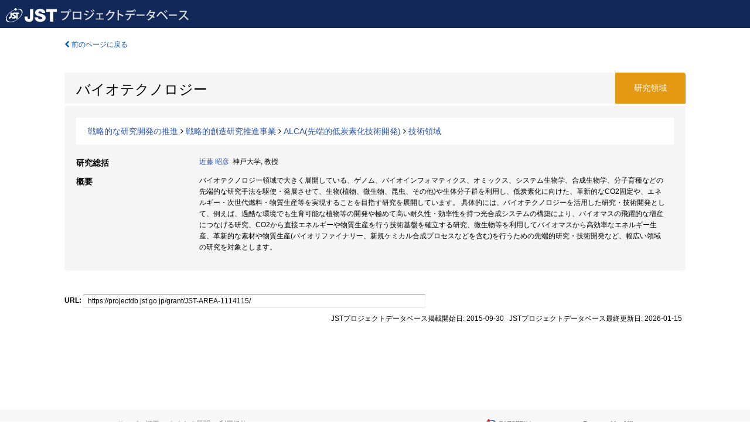

--- FILE ---
content_type: text/html; charset=utf-8
request_url: https://projectdb.jst.go.jp/grant/JST-AREA-1114115/
body_size: 6159
content:
<!DOCTYPE html>
<html>
  <head>
   
   <!-- Google Tag Manager -->
    <script nonce="sWb8hCtEW3JqQ5v9lSHCGQ==">(function(w,d,s,l,i){w[l]=w[l]||[];w[l].push({'gtm.start':
    new Date().getTime(),event:'gtm.js'});var f=d.getElementsByTagName(s)[0],
    j=d.createElement(s),dl=l!='dataLayer'?'&l='+l:'';j.async=true;j.src=
    'https://www.googletagmanager.com/gtm.js?id='+i+dl;f.parentNode.insertBefore(j,f);
    })(window,document,'script','dataLayer','GTM-TDR7H3FS');</script>
    <!-- End Google Tag Manager -->
    
    <!-- meta -->
    <meta charset="UTF-8">
    <meta http-equiv="Pragma" content="no-cache" />
    <meta http-equiv="Cache-Control" content="no-cache" />
    <meta http-equiv="Cache-Control" content="no-store" />
    <meta http-equiv="Cache-Control" content="must-revalidate" />
    <meta http-equiv="Expires" content="0" />
    
<meta property="og:title" content="バイオテクノロジー" />
<meta property="og:type" content="articl" />
<meta property="og:url" content="https://projectdb.jst.go.jp/grant/JST-AREA-1114115/" />
<meta property="og:site_name" content="JST Project Database" />
<meta property="og:description" content="バイオテクノロジー領域で大きく展開している、ゲノム、バイオインフォマティクス、オミックス、システム生物学、合成生物学、分子育種などの先端的な研究手法を駆使・発展させて、生物(植物、微生物、昆虫、その他)や生体分子群を利用し、低炭素化に向けた、革新的なCO2固定や、エネルギー・次世代燃料・物質生産等を実現することを目指す研究を展開しています。 具体的には、バイオテクノロジーを活用した研究・技術開発として、例えば、過酷な環境でも生育可能な植物等の開発や極めて高い耐久性・効率性を持つ光合成システムの構築により、バイオマスの飛躍的な増産につなげる研究、CO2から直接エネルギーや物質生産を行う技術基盤を確立する研究、微生物等を利用してバイオマスから高効率なエネルギー生産、革新的な素材や物質生産(バイオリファイナリー、新規ケミカル合成プロセスなどを含む)を行うための先端的研究・技術開発など、幅広い領域の研究を対象とします。" />
<meta property="og:locale" content="ja_JP" />
<meta property="og:updated_time" content="2026-01-15" />



    <link rel="shortcut icon" href="/static/images/favicon_jst.ico" type="image/vnd.microsoft.ico" />
    <link rel="icon" href="/static/images/favicon_jst.ico" type="image/vnd.microsoft.ico" />
    <!-- Bootstrap core CSS -->
    <link id="switch_style" href="/static/css/bootstrap-modal.css?1691548535" rel="stylesheet" />
    <!-- Custom styles for this template -->
    <link href="/static/css/chosentree.css?1697520787" rel="stylesheet" />
	<link href="/static/css/treeselect.css?1697520787" rel="stylesheet" />
    <link href="/static/css/cinii.css?1744347501" rel="stylesheet" />
    <link href="/static/css/dropzone.css?1691548535" rel="stylesheet" />
    <link href="/static/css/font-awesome.css?1691548535" rel="stylesheet" />
    <link href="/static/css/jquery-ui.min.css?1691548535" rel="stylesheet" />
    <link href="/static/css/box-flex.css?1691548535" rel="stylesheet" />

    <!-- HTML5 shim and Respond.js IE8 support of HTML5 elements and media queries -->
    <!--[if lt IE 9]>
    <script type="text/javascript" src="/static/js/html5shiv.js?1691548536"></script>
    <script type="text/javascript" src="/static/js/respond.min.js?1691548536"></script>
    <![endif]-->
    <script nonce="sWb8hCtEW3JqQ5v9lSHCGQ==" type="text/javascript">
    //<![CDATA[
    var static_url="/static/";
    var fault_mode="False";

    
		var ga_search= false;
    
    //]]>

    if(navigator.userAgent.match(/(iPad)/)){
        document.write('<meta name="viewport" content="width=980">');
    }
    else{
        document.write('<meta name="viewport" content="width=device-width">');
    }
</script>


    <script type="text/javascript" src="/static/js/jquery.min.js?1691548536" ></script>
    <script type="text/javascript" src="/static/js/common.js?1691548535"></script>

    <!-- <script type="text/javascript" src="/static/js/changeDisplayMode.js?1691548535"></script>
 -->
    <script type="text/javascript" src="/static/js/jquery-ui.min.js?1691548536"></script>
    <script type="text/javascript" src="/static/js/search.js?1738040106"></script>
    <!--[if IE 8.0]>
      <link href="/static/css/cinii-ie8.css?1691548535" rel="stylesheet" type="text/css" />
    <![endif]-->
  <title>JSTプロジェクトデータベース&nbsp;&mdash;&nbsp;バイオテクノロジー</title>
  </head>
  <body class="jst topscreen with_sidenavi ja">
  

<!-- Google Tag Manager (noscript) -->
<noscript><iframe src="https://www.googletagmanager.com/ns.html?id=GTM-TDR7H3FS"
height="0" width="0" style="display:none;visibility:hidden"></iframe></noscript>
<!-- End Google Tag Manager (noscript) -->

<div id="content">
  <form id="search" method="post" action="." autoclass="form-signin" class="form-vertical"><input type='hidden' name='csrfmiddlewaretoken' value='ZparjslWVVpdcZhmeu3sYaM1TlWU4wZ0atifQjMv7kZ0CavUKHA9716kOUU6udgc' />
  <input type="hidden" name="lang" id="lang" value="ja" />
  <input type="hidden" name="url_lang" id="url_lang" value="" />
    
    <nav class="navbar navbar-header">
      <div class="navbar-topcontent">
        <!--ブランド名 ロゴ名の表示-->
        <a href="/index/" class="navbar-brand headerlogo"></a>
        <!--トグルボタンの設置-->
        <button class="navbar-toggler button-menu collapsed" type="button" data-bs-toggle="collapse" data-bs-target="#nav-content" aria-controls="nav-content" aria-expanded="false" aria-label="メニュー">
          <span class="navbar-toggler-icon"></span>
        </button>
        <button type="button" class="navbar-toggler button-search collapsed" data-bs-toggle="collapse" data-bs-target="#searchbox">
          検索
        </button>
        <div id="nav-content" class="collapse navbar-collapse headermenu">
          <ul class="nav navbar-nav menu-utility-list btn-group">
            
            
          </ul>
        </div>
      </div>
    </nav>
  
<div class="container body-wrap" id="listings-page">

  <div class="listing-wrapper">
    <div class="clearfix">
      <ol class="breadcrumb">
        <li><a id="searchBack" class="link-page underline link_pointer"><i class="fa fa-chevron-left"></i> 前のページに戻る</a></li>
      </ol>
    </div>
    
    
    <div class="summary-area">
      


  
  
  
 
 
  
 
<div class="page-title area">
  <h1>バイオテクノロジー</h1>
  
  <div class="ptype area"><p>研究領域</p></div>
  
</div>

  <div class="area area-list">
      
    <p> 
        
        
      <a href="/search/?qc=%E6%88%A6%E7%95%A5%E7%9A%84%E3%81%AA%E7%A0%94%E7%A9%B6%E9%96%8B%E7%99%BA%E3%81%AE%E6%8E%A8%E9%80%B2" class="link-page underline">戦略的な研究開発の推進</a>
    
        
          <i class="fa fa-angle-right"></i>
        
        
      <a href="/search/?qc=%E6%88%A6%E7%95%A5%E7%9A%84%E3%81%AA%E7%A0%94%E7%A9%B6%E9%96%8B%E7%99%BA%E3%81%AE%E6%8E%A8%E9%80%B2/%E6%88%A6%E7%95%A5%E7%9A%84%E5%89%B5%E9%80%A0%E7%A0%94%E7%A9%B6%E6%8E%A8%E9%80%B2%E4%BA%8B%E6%A5%AD" class="link-page underline">戦略的創造研究推進事業</a>
    
        
          <i class="fa fa-angle-right"></i>
        
        
      <a href="/search/?qc=%E6%88%A6%E7%95%A5%E7%9A%84%E3%81%AA%E7%A0%94%E7%A9%B6%E9%96%8B%E7%99%BA%E3%81%AE%E6%8E%A8%E9%80%B2/%E6%88%A6%E7%95%A5%E7%9A%84%E5%89%B5%E9%80%A0%E7%A0%94%E7%A9%B6%E6%8E%A8%E9%80%B2%E4%BA%8B%E6%A5%AD/ALCA%28%E5%85%88%E7%AB%AF%E7%9A%84%E4%BD%8E%E7%82%AD%E7%B4%A0%E5%8C%96%E6%8A%80%E8%A1%93%E9%96%8B%E7%99%BA%29" class="link-page underline">ALCA(先端的低炭素化技術開発)</a>
    
        
          <i class="fa fa-angle-right"></i>
        
        
      <a href="/search/?qc=%E6%88%A6%E7%95%A5%E7%9A%84%E3%81%AA%E7%A0%94%E7%A9%B6%E9%96%8B%E7%99%BA%E3%81%AE%E6%8E%A8%E9%80%B2/%E6%88%A6%E7%95%A5%E7%9A%84%E5%89%B5%E9%80%A0%E7%A0%94%E7%A9%B6%E6%8E%A8%E9%80%B2%E4%BA%8B%E6%A5%AD/ALCA%28%E5%85%88%E7%AB%AF%E7%9A%84%E4%BD%8E%E7%82%AD%E7%B4%A0%E5%8C%96%E6%8A%80%E8%A1%93%E9%96%8B%E7%99%BA%29/%E6%8A%80%E8%A1%93%E9%A0%98%E5%9F%9F" class="link-page underline">技術領域</a>
    
    </p>
  </div>

<div class="row listing-row">
  <div class="col-sm-12">
   
    <table class="summary-table">
    
    
    
      
        
      
      
        
          <tr><th><strong>研究総括</strong></th>
          <td>
          <a href="/search/?qm=40205547">近藤 昭彦</a>&nbsp;&nbsp;神戸大学,&nbsp;教授
          </td></tr>
        
      
    
    
    
    
    
    
    
    
    <tr><th>概要</th><td>バイオテクノロジー領域で大きく展開している、ゲノム、バイオインフォマティクス、オミックス、システム生物学、合成生物学、分子育種などの先端的な研究手法を駆使・発展させて、生物(植物、微生物、昆虫、その他)や生体分子群を利用し、低炭素化に向けた、革新的なCO2固定や、エネルギー・次世代燃料・物質生産等を実現することを目指す研究を展開しています。 具体的には、バイオテクノロジーを活用した研究・技術開発として、例えば、過酷な環境でも生育可能な植物等の開発や極めて高い耐久性・効率性を持つ光合成システムの構築により、バイオマスの飛躍的な増産につなげる研究、CO2から直接エネルギーや物質生産を行う技術基盤を確立する研究、微生物等を利用してバイオマスから高効率なエネルギー生産、革新的な素材や物質生産(バイオリファイナリー、新規ケミカル合成プロセスなどを含む)を行うための先端的研究・技術開発など、幅広い領域の研究を対象とします。
    
    </td>
    </tr>
    
    
    </table>
    <div id="area_JST-AREA-1114115"></div>
      <script nonce="sWb8hCtEW3JqQ5v9lSHCGQ==" type="text/javascript">
        getSubProduct('', 'jst', 'JST\u002DAREA\u002D1114115', 'バイオテクノロジー');
      </script>
    
    
  </div>
</div>
    </div>
    
    
    
    
  </div>
  <div class="listing-footer">
    <p class="footer-links"><strong>URL:&nbsp;</strong><input type="text" size="80" readonly="readonly" value="https://projectdb.jst.go.jp/grant/JST-AREA-1114115/" /></p>
   
    <div>
      <p class="pull-right">JSTプロジェクトデータベース掲載開始日:&nbsp;2015-09-30&nbsp;&nbsp;
      JSTプロジェクトデータベース最終更新日:&nbsp;2026-01-15&nbsp;&nbsp;
      
      </p>
    </div>
  </div>

</div><!--container-->

 </form>
</div><!-- #content -->

  
<div class="footer">
  <div class="footer-wrap">
      <div class="row">
          <div class="col-sm-8 col-xs-12">
              <p class="footer-links">
               
                  <a href="https://support.projectdb.jst.go.jp/index" class="win_open active">サービス概要</a>
               
                  <a href="https://support.projectdb.jst.go.jp/faq/general" class="win_open">よくある質問</a>
               
                  <a href="https://support.projectdb.jst.go.jp/about/terms" class="win_open">利用規約</a>
               
              </p>
          </div>
          <div class="col-sm-4 col-xs-12">
             <a class="pull-right" href="https://www.nii.ac.jp/" target="_blank"><strong>Powered by NII</strong></a>
             <a class="pull-right jst-footer-logo" href="https://www.jst.go.jp/" target="_blank"><img src="/static/images/jst_footer_logo_ja.png" alt="jst" width="150" height="28" class="jst logo" /></a>
          </div>
      </div>
  </div>
</div>

<!-- Bootstrap core JavaScript
================================================== -->
<!-- Placed at the end of the document so the pages load faster -->
<script type="text/javascript" src="/static/bootstrap/js/bootstrap.min.js?1697520787"></script>
<script type="text/javascript" src="/static/js/jquery.flot.js?1691548536"></script>
<script type="text/javascript" src="/static/js/dropzone.js?1691548536"></script>


</body>
</html>